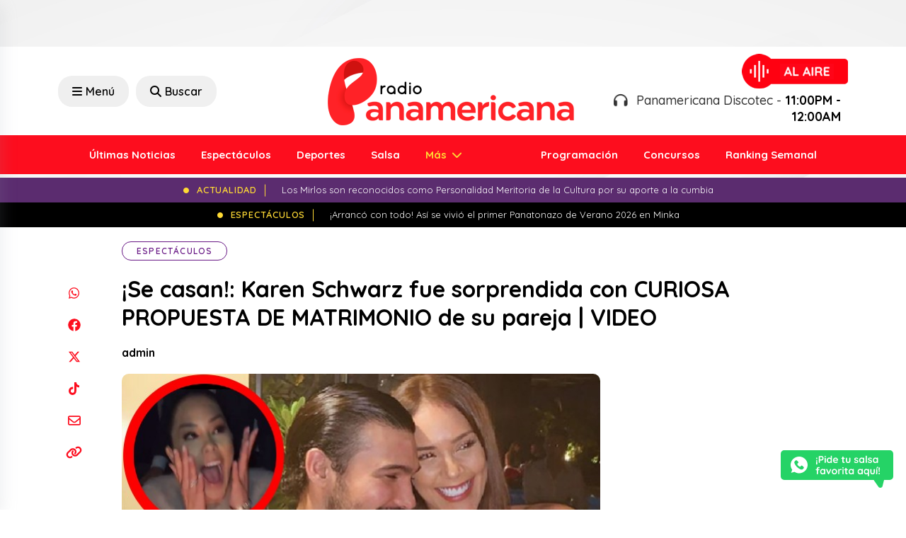

--- FILE ---
content_type: text/html; charset=utf-8
request_url: https://www.google.com/recaptcha/api2/aframe
body_size: 267
content:
<!DOCTYPE HTML><html><head><meta http-equiv="content-type" content="text/html; charset=UTF-8"></head><body><script nonce="l2eXt5JbYwwSfxaqt72BFw">/** Anti-fraud and anti-abuse applications only. See google.com/recaptcha */ try{var clients={'sodar':'https://pagead2.googlesyndication.com/pagead/sodar?'};window.addEventListener("message",function(a){try{if(a.source===window.parent){var b=JSON.parse(a.data);var c=clients[b['id']];if(c){var d=document.createElement('img');d.src=c+b['params']+'&rc='+(localStorage.getItem("rc::a")?sessionStorage.getItem("rc::b"):"");window.document.body.appendChild(d);sessionStorage.setItem("rc::e",parseInt(sessionStorage.getItem("rc::e")||0)+1);localStorage.setItem("rc::h",'1768633995138');}}}catch(b){}});window.parent.postMessage("_grecaptcha_ready", "*");}catch(b){}</script></body></html>